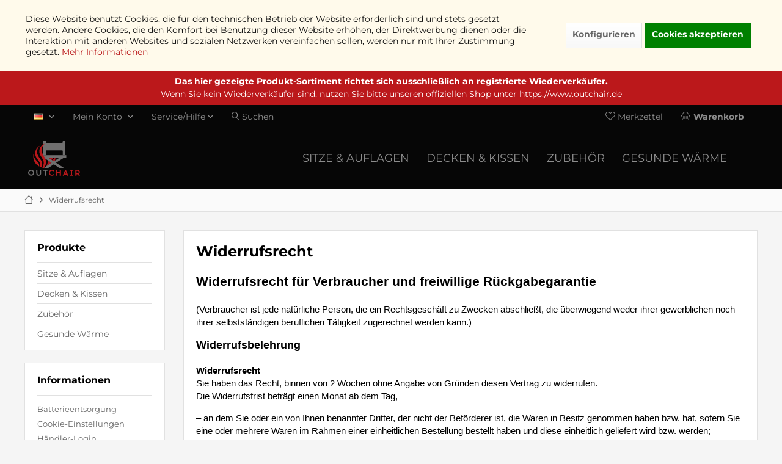

--- FILE ---
content_type: text/html; charset=UTF-8
request_url: https://www.outchair-b2b.de/widerrufsrecht
body_size: 11649
content:
<!DOCTYPE html> <html class="no-js" lang="de" itemscope="itemscope" itemtype="https://schema.org/WebPage"> <head> <meta charset="utf-8"> <meta name="author" content="" /> <meta name="robots" content="index,follow" /> <meta name="revisit-after" content="15 days" /> <meta name="keywords" content="" /> <meta name="description" content="" /> <meta property="og:type" content="website" /> <meta property="og:site_name" content="OUTCHAIR" /> <meta property="og:title" content="OUTCHAIR" /> <meta property="og:description" content="" /> <meta property="og:image" content="https://www.outchair-b2b.de/media/vector/73/be/a0/logo.svg" /> <meta name="twitter:card" content="website" /> <meta name="twitter:site" content="OUTCHAIR" /> <meta name="twitter:title" content="OUTCHAIR" /> <meta name="twitter:description" content="" /> <meta name="twitter:image" content="https://www.outchair-b2b.de/media/vector/73/be/a0/logo.svg" /> <meta itemprop="copyrightHolder" content="OUTCHAIR" /> <meta itemprop="copyrightYear" content="2014" /> <meta itemprop="isFamilyFriendly" content="True" /> <meta itemprop="image" content="https://www.outchair-b2b.de/media/vector/73/be/a0/logo.svg" /> <meta name="viewport" content="width=device-width, initial-scale=1.0"> <meta name="mobile-web-app-capable" content="yes"> <meta name="apple-mobile-web-app-title" content="OUTCHAIR"> <meta name="apple-mobile-web-app-capable" content="yes"> <meta name="apple-mobile-web-app-status-bar-style" content="default"> <link rel="alternate" hreflang="de-DE" href="https://www.outchair-b2b.de/widerrufsrecht" /> <link rel="alternate" hreflang="en-GB" href="https://www.outchair-b2b.de/en/cancellation" /> <link rel="alternate" hreflang="fr-FR" href="https://www.outchair-b2b.de/fr/cancellation" /> <link rel="alternate" hreflang="es-ES" href="https://www.outchair-b2b.de/es/cancelacion" /> <link rel="alternate" hreflang="nl-NL" href="https://www.outchair-b2b.de/nl/annulering" /> <meta name="p:domain_verify" content="de9a744500b4281d60541a31d8ef5619"/> <link rel="apple-touch-icon-precomposed" href="https://www.outchair-b2b.de/media/image/2f/ab/df/logo180px.png"> <link rel="shortcut icon" href="https://www.outchair-b2b.de/media/unknown/d9/0c/f4/favicon.ico"> <meta name="msapplication-navbutton-color" content="#BA181B" /> <meta name="application-name" content="OUTCHAIR" /> <meta name="msapplication-starturl" content="https://www.outchair-b2b.de/" /> <meta name="msapplication-window" content="width=1024;height=768" /> <meta name="msapplication-TileImage" content="https://www.outchair-b2b.de/media/image/9d/95/42/logo150px.png"> <meta name="msapplication-TileColor" content="#BA181B"> <meta name="theme-color" content="#BA181B" /> <link rel="canonical" href="https://www.outchair-b2b.de/widerrufsrecht" /> <title itemprop="name">Widerrufsrecht | OUTCHAIR</title> <link href="/web/cache/1711341996_7e20e98a326a0385cb6789005c03bc4c.css" media="all" rel="stylesheet" type="text/css" /> <link type="text/css" media="all" rel="stylesheet" href="/custom/plugins/AuthoAuthorizedBy/Resources/views/frontend/_Resources/header.css" /> <link type="text/css" media="all" rel="stylesheet" href="/custom/plugins/AuthoAuthorizedBy/Resources/views/frontend/_Resources/footer.css" /> </head> <body class="is--ctl-custom is--act-index tcinntheme themeware-modern layout-fullwidth-boxed gwfont1 gwfont2 headtyp-2 header-2 no-sticky" > <div data-paypalUnifiedMetaDataContainer="true" data-paypalUnifiedRestoreOrderNumberUrl="https://www.outchair-b2b.de/widgets/PaypalUnifiedOrderNumber/restoreOrderNumber" class="is--hidden"> </div> <div class="page-wrap--cookie-permission is--hidden" data-cookie-permission="true" data-urlPrefix="https://www.outchair-b2b.de/" data-title="Cookie-Richtlinien" data-cookieTimeout="60" data-shopId="1"> <div class="cookie-permission--container cookie-mode--1"> <div class="cookie-permission--content cookie-permission--extra-button"> Diese Website benutzt Cookies, die für den technischen Betrieb der Website erforderlich sind und stets gesetzt werden. Andere Cookies, die den Komfort bei Benutzung dieser Website erhöhen, der Direktwerbung dienen oder die Interaktion mit anderen Websites und sozialen Netzwerken vereinfachen sollen, werden nur mit Ihrer Zustimmung gesetzt. <a title="Mehr&nbsp;Informationen" class="cookie-permission--privacy-link" href="/datenschutz"> Mehr&nbsp;Informationen </a> </div> <div class="cookie-permission--button cookie-permission--extra-button"> <a href="#" class="cookie-permission--configure-button btn is--center" data-openConsentManager="true"> Konfigurieren </a> <a href="#" class="cookie-permission--accept-button btn is--primary is--center" style="background: green !important;"> Cookies akzeptieren </a> </div> </div> </div> <div class="page-wrap"> <noscript class="noscript-main"> <div class="alert is--warning"> <div class="alert--icon"> <i class="icon--element icon--warning"></i> </div> <div class="alert--content"> Um OUTCHAIR in vollem Umfang nutzen zu k&ouml;nnen, empfehlen wir Ihnen Javascript in Ihrem Browser zu aktiveren. </div> </div> </noscript> <div class="tcinn-announcement-banner"> <div class="inside"> <p><strong>Das hier gezeigte Produkt-Sortiment richtet sich ausschließlich an registrierte Wiederverkäufer.</strong> <br>Wenn Sie kein Wiederverkäufer sind, nutzen Sie bitte unseren offiziellen Shop unter <a href="https://www.outchair.de" rel="nofollow noopener">https://www.outchair.de</a></p> </div> </div> <header class="header-main mobil-usp"> <div class="topbar top-bar"> <div class="logo--mobile" role="banner"> <a class="logo--link" href="https://www.outchair-b2b.de/" title="OUTCHAIR - zur Startseite wechseln"> <picture> <source srcset="https://www.outchair-b2b.de/media/vector/73/be/a0/logo.svg" media="(min-width: 78.75em)"> <source srcset="https://www.outchair-b2b.de/media/vector/73/be/a0/logo.svg" media="(min-width: 64em)"> <source srcset="https://www.outchair-b2b.de/media/vector/73/be/a0/logo.svg" media="(min-width: 48em)"> <img srcset="https://www.outchair-b2b.de/media/vector/e7/5c/a1/logo_quer.svg" alt="OUTCHAIR - zur Startseite wechseln" title="OUTCHAIR - zur Startseite wechseln"/> </picture> </a> </div> <div class="top-bar--navigation" role="menubar"> <div class="navigation--entry entry--menu-left" role="menuitem"> <a class="entry--link entry--trigger is--icon-left" href="#offcanvas--left" data-offcanvas="true" data-offCanvasSelector=".sidebar-main"> <i class="icon--menu"></i> <span class="menu--name">Menü</span> </a> </div>  <div class="top-bar--language navigation--entry"> <form method="post" class="language--form"> <div class="field--select"> <div class="language--flag de_DE">DE</div> <select name="__shop" class="language--select" data-auto-submit="true"> <option value="1" selected="selected"> DE </option> <option value="3" > EN </option> <option value="4" > FR </option> <option value="5" > ES </option> <option value="6" > NL </option> </select> <input type="hidden" name="__redirect" value="1"> <span class="arrow"></span> </div> </form> </div>   <div class="navigation--entry entry--cart" role="menuitem"> <a class="is--icon-left cart--link titletooltip" href="https://www.outchair-b2b.de/checkout/cart" title="Warenkorb"> <i class="icon--basket"></i> <span class="cart--display"> Warenkorb </span> <span class="badge is--minimal cart--quantity is--hidden">0</span> </a> <div class="ajax-loader">&nbsp;</div> </div> <div class="navigation--entry entry--notepad" role="menuitem"> <a href="https://www.outchair-b2b.de/note" title="Merkzettel"> <i class="icon--heart"></i> <span class="notepad--name"> Merkzettel </span> </a> </div> <div id="useraccountmenu" title="Mein Konto" class="navigation--entry account-dropdown has--drop-down" role="menuitem" data-offcanvas="true" data-offcanvasselector=".account-dropdown-container"> <span class="account--display"> <i class="icon--account"></i> <span class="name--account">Mein Konto</span> </span> <div class="account-dropdown-container"> <div class="entry--close-off-canvas"> <a href="#close-account-menu" class="account--close-off-canvas" title="Menü schließen"> Menü schließen <i class="icon--arrow-right"></i> </a> </div> <span>Mein Konto</span> <a href="https://www.outchair-b2b.de/account" title="Mein Konto" class="anmelden--button btn is--primary service--link">Anmelden</a> <div class="registrieren-container">oder <a href="https://www.outchair-b2b.de/account" title="Mein Konto" class="service--link">registrieren</a></div> <div class="infotext-container">Nach der Anmeldung, können Sie hier auf Ihren Kundenbereich zugreifen.</div> </div> </div>  <div class="navigation--entry entry--service has--drop-down" role="menuitem" aria-haspopup="true" data-drop-down-menu="true"> <span class="service--display">Service/Hilfe</span>  <ul class="service--list is--rounded" role="menu"> <li class="service--entry" role="menuitem"> <a class="service--link" href="https://www.outchair-b2b.de/batterieentsorgung" title="Batterieentsorgung" > Batterieentsorgung </a> </li> <li class="service--entry" role="menuitem"> <a class="service--link" href="javascript:openCookieConsentManager()" title="Cookie-Einstellungen" > Cookie-Einstellungen </a> </li> <li class="service--entry" role="menuitem"> <a class="service--link" href="https://www.outchair-b2b.de/registerFC/index/sValidation/H" title="Händler-Login" > Händler-Login </a> </li> <li class="service--entry" role="menuitem"> <a class="service--link" href="https://www.outchair-b2b.de/faq" title="FAQ" > FAQ </a> </li> <li class="service--entry" role="menuitem"> <a class="service--link" href="https://www.outchair-b2b.de/kontaktformular" title="Kontakt" target="_self"> Kontakt </a> </li> <li class="service--entry" role="menuitem"> <a class="service--link" href="https://www.outchair-b2b.de/versand-zahlung-retoure" title="Versand, Zahlung &amp; Retoure" > Versand, Zahlung & Retoure </a> </li> <li class="service--entry" role="menuitem"> <a class="service--link" href="https://www.outchair-b2b.de/widerrufsrecht" title="Widerrufsrecht" > Widerrufsrecht </a> </li> <li class="service--entry" role="menuitem"> <a class="service--link" href="https://www.outchair-b2b.de/agb" title="AGB" > AGB </a> </li> <li class="service--entry" role="menuitem"> <a class="service--link" href="https://www.outchair-b2b.de/datenschutz" title="Datenschutz" > Datenschutz </a> </li> <li class="service--entry" role="menuitem"> <a class="service--link" href="https://www.outchair-b2b.de/impressum" title="Impressum" > Impressum </a> </li> </ul>  </div> <div class="navigation--entry entry--search" role="menuitem"> <span class="entry--link entry--trigger titletooltip" title="Suchen"> <i class="icon--search"></i> <span class="search--display">Suchen</span> </span> </div> <div class="navigation--entry entry--compare is--hidden" role="menuitem" aria-haspopup="true" data-drop-down-menu="true"> <div>   </div> </div> </div> </div> <div id="header--searchform" class="typ1" data-search="true" aria-haspopup="true"> <form action="/search" method="get" class="main-search--form"> <input type="search" name="sSearch" class="main-search--field" autocomplete="off" autocapitalize="off" placeholder="Suchbegriff..." maxlength="30" /> <button type="submit" class="main-search--button"> <i class="icon--search"></i> <span class="main-search--text"></span> </button> <div class="form--ajax-loader">&nbsp;</div> <div class="main-search--results column-2"></div> </form> </div> <div class="headbar another-colour"> <div class="headbar-container"> <div class="topmenu"> <div class="logo hover-typ-1" role="banner"> <a class="logo--link" href="https://www.outchair-b2b.de/" title="OUTCHAIR - zur Startseite wechseln"> <picture> <source srcset="https://www.outchair-b2b.de/media/vector/73/be/a0/logo.svg" media="(min-width: 78.75em)"> <source srcset="https://www.outchair-b2b.de/media/vector/73/be/a0/logo.svg" media="(min-width: 64em)"> <source srcset="https://www.outchair-b2b.de/media/vector/73/be/a0/logo.svg" media="(min-width: 48em)"> <img srcset="https://www.outchair-b2b.de/media/vector/e7/5c/a1/logo_quer.svg" alt="OUTCHAIR - zur Startseite wechseln" /> </picture> </a> </div> <div class="header-authorizedby-badge-block "> <div data-authorizedby-badge="header" class="header-authorizedby-badge "></div> </div> <nav class="navigation-main hide-kategorie-button hover-typ-1 font-family-primary" data-tc-menu-headline="false" data-tc-menu-text="false"> <div data-menu-scroller="true" data-listSelector=".navigation--list.container" data-viewPortSelector=".navigation--list-wrapper" data-stickyMenu="true" data-stickyMenuTablet="0" data-stickyMenuPhone="0" data-stickyMenuPosition="400" data-stickyMenuDuration="300" > <div class="navigation--list-wrapper"> <ul class="navigation--list container" role="menubar" itemscope="itemscope" itemtype="https://schema.org/SiteNavigationElement"> <li class="navigation--entry" role="menuitem"><a class="navigation--link" href="https://www.outchair-b2b.de/sitze-auflagen/" title="Sitze & Auflagen" aria-label="Sitze & Auflagen" itemprop="url"><span itemprop="name">Sitze & Auflagen</span></a></li><li class="navigation--entry" role="menuitem"><a class="navigation--link" href="https://www.outchair-b2b.de/decken-kissen/" title="Decken & Kissen" aria-label="Decken & Kissen" itemprop="url"><span itemprop="name">Decken & Kissen</span></a></li><li class="navigation--entry" role="menuitem"><a class="navigation--link" href="https://www.outchair-b2b.de/zubehoer/" title="Zubehör" aria-label="Zubehör" itemprop="url"><span itemprop="name">Zubehör</span></a></li><li class="navigation--entry" role="menuitem"><a class="navigation--link" href="https://www.outchair-b2b.de/gesunde-waerme/" title="Gesunde Wärme" aria-label="Gesunde Wärme" itemprop="url"><span itemprop="name">Gesunde Wärme</span></a></li> </ul> </div> </div> </nav> </div> </div> </div> </header> <div class="container--ajax-cart off-canvas-90" data-collapse-cart="true" data-displayMode="offcanvas"></div> <nav class="content--breadcrumb block"> <div> <ul class="breadcrumb--list" role="menu" itemscope itemtype="https://schema.org/BreadcrumbList"> <li class="breadcrumb--entry"> <a class="breadcrumb--icon" href="https://www.outchair-b2b.de/"><i class="icon--house"></i></a> </li> <li class="breadcrumb--separator"> <i class="icon--arrow-right"></i> </li> <li role="menuitem" class="breadcrumb--entry is--active" itemprop="itemListElement" itemscope itemtype="https://schema.org/ListItem"> <a class="breadcrumb--link" href="https://www.outchair-b2b.de/widerrufsrecht" title="Widerrufsrecht" itemprop="item"> <link itemprop="url" href="https://www.outchair-b2b.de/widerrufsrecht" /> <span class="breadcrumb--title" itemprop="name">Widerrufsrecht</span> </a> <meta itemprop="position" content="0" /> </li> </ul> </div> </nav> <section class="content-main container block-group"> <div class="content-main--inner"> <div id='cookie-consent' class='off-canvas is--left block-transition' data-cookie-consent-manager='true' data-cookieTimeout='60'> <div class='cookie-consent--header cookie-consent--close'> Cookie-Einstellungen <i class="icon--arrow-right"></i> </div> <div class='cookie-consent--description'> Diese Website benutzt Cookies, die für den technischen Betrieb der Website erforderlich sind und stets gesetzt werden. Andere Cookies, die den Komfort bei Benutzung dieser Website erhöhen, der Direktwerbung dienen oder die Interaktion mit anderen Websites und sozialen Netzwerken vereinfachen sollen, werden nur mit Ihrer Zustimmung gesetzt. </div> <div class='cookie-consent--configuration'> <div class='cookie-consent--configuration-header'> <div class='cookie-consent--configuration-header-text'>Konfiguration</div> </div> <div class='cookie-consent--configuration-main'> <div class='cookie-consent--group'> <input type="hidden" class="cookie-consent--group-name" value="technical" /> <label class="cookie-consent--group-state cookie-consent--state-input cookie-consent--required"> <input type="checkbox" name="technical-state" class="cookie-consent--group-state-input" disabled="disabled" checked="checked"/> <span class="cookie-consent--state-input-element"></span> </label> <div class='cookie-consent--group-title' data-collapse-panel='true' data-contentSiblingSelector=".cookie-consent--group-container"> <div class="cookie-consent--group-title-label cookie-consent--state-label"> Technisch erforderlich </div> <span class="cookie-consent--group-arrow is-icon--right"> <i class="icon--arrow-right"></i> </span> </div> <div class='cookie-consent--group-container'> <div class='cookie-consent--group-description'> Diese Cookies sind für die Grundfunktionen des Shops notwendig. </div> <div class='cookie-consent--cookies-container'> <div class='cookie-consent--cookie'> <input type="hidden" class="cookie-consent--cookie-name" value="cookieDeclined" /> <label class="cookie-consent--cookie-state cookie-consent--state-input cookie-consent--required"> <input type="checkbox" name="cookieDeclined-state" class="cookie-consent--cookie-state-input" disabled="disabled" checked="checked" /> <span class="cookie-consent--state-input-element"></span> </label> <div class='cookie--label cookie-consent--state-label'> "Alle Cookies ablehnen" Cookie </div> </div> <div class='cookie-consent--cookie'> <input type="hidden" class="cookie-consent--cookie-name" value="allowCookie" /> <label class="cookie-consent--cookie-state cookie-consent--state-input cookie-consent--required"> <input type="checkbox" name="allowCookie-state" class="cookie-consent--cookie-state-input" disabled="disabled" checked="checked" /> <span class="cookie-consent--state-input-element"></span> </label> <div class='cookie--label cookie-consent--state-label'> "Alle Cookies annehmen" Cookie </div> </div> <div class='cookie-consent--cookie'> <input type="hidden" class="cookie-consent--cookie-name" value="shop" /> <label class="cookie-consent--cookie-state cookie-consent--state-input cookie-consent--required"> <input type="checkbox" name="shop-state" class="cookie-consent--cookie-state-input" disabled="disabled" checked="checked" /> <span class="cookie-consent--state-input-element"></span> </label> <div class='cookie--label cookie-consent--state-label'> Ausgewählter Shop </div> </div> <div class='cookie-consent--cookie'> <input type="hidden" class="cookie-consent--cookie-name" value="csrf_token" /> <label class="cookie-consent--cookie-state cookie-consent--state-input cookie-consent--required"> <input type="checkbox" name="csrf_token-state" class="cookie-consent--cookie-state-input" disabled="disabled" checked="checked" /> <span class="cookie-consent--state-input-element"></span> </label> <div class='cookie--label cookie-consent--state-label'> CSRF-Token </div> </div> <div class='cookie-consent--cookie'> <input type="hidden" class="cookie-consent--cookie-name" value="cookiePreferences" /> <label class="cookie-consent--cookie-state cookie-consent--state-input cookie-consent--required"> <input type="checkbox" name="cookiePreferences-state" class="cookie-consent--cookie-state-input" disabled="disabled" checked="checked" /> <span class="cookie-consent--state-input-element"></span> </label> <div class='cookie--label cookie-consent--state-label'> Cookie-Einstellungen </div> </div> <div class='cookie-consent--cookie'> <input type="hidden" class="cookie-consent--cookie-name" value="x-cache-context-hash" /> <label class="cookie-consent--cookie-state cookie-consent--state-input cookie-consent--required"> <input type="checkbox" name="x-cache-context-hash-state" class="cookie-consent--cookie-state-input" disabled="disabled" checked="checked" /> <span class="cookie-consent--state-input-element"></span> </label> <div class='cookie--label cookie-consent--state-label'> Individuelle Preise </div> </div> <div class='cookie-consent--cookie'> <input type="hidden" class="cookie-consent--cookie-name" value="slt" /> <label class="cookie-consent--cookie-state cookie-consent--state-input cookie-consent--required"> <input type="checkbox" name="slt-state" class="cookie-consent--cookie-state-input" disabled="disabled" checked="checked" /> <span class="cookie-consent--state-input-element"></span> </label> <div class='cookie--label cookie-consent--state-label'> Kunden-Wiedererkennung </div> </div> <div class='cookie-consent--cookie'> <input type="hidden" class="cookie-consent--cookie-name" value="nocache" /> <label class="cookie-consent--cookie-state cookie-consent--state-input cookie-consent--required"> <input type="checkbox" name="nocache-state" class="cookie-consent--cookie-state-input" disabled="disabled" checked="checked" /> <span class="cookie-consent--state-input-element"></span> </label> <div class='cookie--label cookie-consent--state-label'> Kundenspezifisches Caching </div> </div> <div class='cookie-consent--cookie'> <input type="hidden" class="cookie-consent--cookie-name" value="paypal-cookies" /> <label class="cookie-consent--cookie-state cookie-consent--state-input cookie-consent--required"> <input type="checkbox" name="paypal-cookies-state" class="cookie-consent--cookie-state-input" disabled="disabled" checked="checked" /> <span class="cookie-consent--state-input-element"></span> </label> <div class='cookie--label cookie-consent--state-label'> PayPal-Zahlungen </div> </div> <div class='cookie-consent--cookie'> <input type="hidden" class="cookie-consent--cookie-name" value="session" /> <label class="cookie-consent--cookie-state cookie-consent--state-input cookie-consent--required"> <input type="checkbox" name="session-state" class="cookie-consent--cookie-state-input" disabled="disabled" checked="checked" /> <span class="cookie-consent--state-input-element"></span> </label> <div class='cookie--label cookie-consent--state-label'> Session </div> </div> <div class='cookie-consent--cookie'> <input type="hidden" class="cookie-consent--cookie-name" value="currency" /> <label class="cookie-consent--cookie-state cookie-consent--state-input cookie-consent--required"> <input type="checkbox" name="currency-state" class="cookie-consent--cookie-state-input" disabled="disabled" checked="checked" /> <span class="cookie-consent--state-input-element"></span> </label> <div class='cookie--label cookie-consent--state-label'> Währungswechsel </div> </div> </div> </div> </div> <div class='cookie-consent--group'> <input type="hidden" class="cookie-consent--group-name" value="comfort" /> <label class="cookie-consent--group-state cookie-consent--state-input"> <input type="checkbox" name="comfort-state" class="cookie-consent--group-state-input"/> <span class="cookie-consent--state-input-element"></span> </label> <div class='cookie-consent--group-title' data-collapse-panel='true' data-contentSiblingSelector=".cookie-consent--group-container"> <div class="cookie-consent--group-title-label cookie-consent--state-label"> Komfortfunktionen </div> <span class="cookie-consent--group-arrow is-icon--right"> <i class="icon--arrow-right"></i> </span> </div> <div class='cookie-consent--group-container'> <div class='cookie-consent--group-description'> Diese Cookies werden genutzt um das Einkaufserlebnis noch ansprechender zu gestalten, beispielsweise für die Wiedererkennung des Besuchers. </div> <div class='cookie-consent--cookies-container'> <div class='cookie-consent--cookie'> <input type="hidden" class="cookie-consent--cookie-name" value="sUniqueID" /> <label class="cookie-consent--cookie-state cookie-consent--state-input"> <input type="checkbox" name="sUniqueID-state" class="cookie-consent--cookie-state-input" /> <span class="cookie-consent--state-input-element"></span> </label> <div class='cookie--label cookie-consent--state-label'> Merkzettel </div> </div> </div> </div> </div> <div class='cookie-consent--group'> <input type="hidden" class="cookie-consent--group-name" value="statistics" /> <label class="cookie-consent--group-state cookie-consent--state-input"> <input type="checkbox" name="statistics-state" class="cookie-consent--group-state-input"/> <span class="cookie-consent--state-input-element"></span> </label> <div class='cookie-consent--group-title' data-collapse-panel='true' data-contentSiblingSelector=".cookie-consent--group-container"> <div class="cookie-consent--group-title-label cookie-consent--state-label"> Statistik & Tracking </div> <span class="cookie-consent--group-arrow is-icon--right"> <i class="icon--arrow-right"></i> </span> </div> <div class='cookie-consent--group-container'> <div class='cookie-consent--cookies-container'> <div class='cookie-consent--cookie'> <input type="hidden" class="cookie-consent--cookie-name" value="x-ua-device" /> <label class="cookie-consent--cookie-state cookie-consent--state-input"> <input type="checkbox" name="x-ua-device-state" class="cookie-consent--cookie-state-input" /> <span class="cookie-consent--state-input-element"></span> </label> <div class='cookie--label cookie-consent--state-label'> Endgeräteerkennung </div> </div> <div class='cookie-consent--cookie'> <input type="hidden" class="cookie-consent--cookie-name" value="partner" /> <label class="cookie-consent--cookie-state cookie-consent--state-input"> <input type="checkbox" name="partner-state" class="cookie-consent--cookie-state-input" /> <span class="cookie-consent--state-input-element"></span> </label> <div class='cookie--label cookie-consent--state-label'> Partnerprogramm </div> </div> </div> </div> </div> </div> </div> <div class="cookie-consent--save"> <input class="cookie-consent--save-button btn is--primary" type="button" value="Einstellungen speichern" /> </div> </div> <aside class="sidebar-left " data-nsin="0" data-nsbl="0" data-nsno="0" data-nsde="1" data-nsli="1" data-nsse="1" data-nsre="0" data-nsca="0" data-nsac="1" data-nscu="1" data-nspw="1" data-nsne="1" data-nsfo="1" data-nssm="1" data-nsad="1" data-tnsin="0" data-tnsbl="0" data-tnsno="0" data-tnsde="1" data-tnsli="1" data-tnsse="1" data-tnsre="0" data-tnsca="0" data-tnsac="1" data-tnscu="1" data-tnspw="1" data-tnsne="1" data-tnsfo="1" data-tnssm="1" data-tnsad="1" > <div class="sidebar-main off-canvas off-canvas-90"> <div class="navigation--entry entry--close-off-canvas"> <a href="#close-categories-menu" title="Menü schließen" class="navigation--link"> <i class="icon--cross"></i> </a> </div> <div class="navigation--smartphone"> <ul class="navigation--list "> <div class="mobile--switches">  <div class="top-bar--language navigation--entry"> <form method="post" class="language--form"> <div class="field--select"> <div class="language--flag de_DE">DE</div> <select name="__shop" class="language--select" data-auto-submit="true"> <option value="1" selected="selected"> DE </option> <option value="3" > EN </option> <option value="4" > FR </option> <option value="5" > ES </option> <option value="6" > NL </option> </select> <input type="hidden" name="__redirect" value="1"> <span class="arrow"></span> </div> </form> </div>  </div> </ul> </div> <div class="sidebar--categories-wrapper" data-subcategory-nav="true" data-mainCategoryId="3" data-categoryId="8" data-fetchUrl="/widgets/listing/getCustomPage/pageId/8"> <div class="categories--headline navigation--headline"> Produkte </div> <div class="sidebar--categories-navigation"> <ul class="sidebar--navigation categories--navigation navigation--list is--drop-down is--level0 is--rounded" role="menu"> <li class="navigation--entry" role="menuitem"> <a class="navigation--link" href="https://www.outchair-b2b.de/sitze-auflagen/" data-categoryId="6" data-fetchUrl="/widgets/listing/getCategory/categoryId/6" title="Sitze &amp; Auflagen" > Sitze & Auflagen </a> </li> <li class="navigation--entry" role="menuitem"> <a class="navigation--link" href="https://www.outchair-b2b.de/decken-kissen/" data-categoryId="5" data-fetchUrl="/widgets/listing/getCategory/categoryId/5" title="Decken &amp; Kissen" > Decken & Kissen </a> </li> <li class="navigation--entry" role="menuitem"> <a class="navigation--link" href="https://www.outchair-b2b.de/zubehoer/" data-categoryId="7" data-fetchUrl="/widgets/listing/getCategory/categoryId/7" title="Zubehör" > Zubehör </a> </li> <li class="navigation--entry" role="menuitem"> <a class="navigation--link" href="https://www.outchair-b2b.de/gesunde-waerme/" data-categoryId="8" data-fetchUrl="/widgets/listing/getCategory/categoryId/8" title="Gesunde Wärme" > Gesunde Wärme </a> </li> </ul> </div> </div> <div class="sites-navigation show-for-mobil"> <div class="shop-sites--container is--rounded"> <div class="shop-sites--headline navigation--headline"> Informationen </div> <ul class="shop-sites--navigation sidebar--navigation navigation--list is--drop-down is--level0" role="menu"> <li class="navigation--entry" role="menuitem"> <a class="navigation--link" href="https://www.outchair-b2b.de/batterieentsorgung" title="Batterieentsorgung" data-categoryId="47" data-fetchUrl="/widgets/listing/getCustomPage/pageId/47" > Batterieentsorgung </a> </li> <li class="navigation--entry" role="menuitem"> <a class="navigation--link" href="javascript:openCookieConsentManager()" title="Cookie-Einstellungen" data-categoryId="48" data-fetchUrl="/widgets/listing/getCustomPage/pageId/48" > Cookie-Einstellungen </a> </li> <li class="navigation--entry" role="menuitem"> <a class="navigation--link" href="https://www.outchair-b2b.de/registerFC/index/sValidation/H" title="Händler-Login" data-categoryId="21" data-fetchUrl="/widgets/listing/getCustomPage/pageId/21" > Händler-Login </a> </li> <li class="navigation--entry" role="menuitem"> <a class="navigation--link" href="https://www.outchair-b2b.de/faq" title="FAQ" data-categoryId="2" data-fetchUrl="/widgets/listing/getCustomPage/pageId/2" > FAQ </a> </li> <li class="navigation--entry" role="menuitem"> <a class="navigation--link" href="https://www.outchair-b2b.de/kontaktformular" title="Kontakt" data-categoryId="1" data-fetchUrl="/widgets/listing/getCustomPage/pageId/1" target="_self"> Kontakt </a> </li> <li class="navigation--entry" role="menuitem"> <a class="navigation--link" href="https://www.outchair-b2b.de/versand-zahlung-retoure" title="Versand, Zahlung &amp; Retoure" data-categoryId="6" data-fetchUrl="/widgets/listing/getCustomPage/pageId/6" > Versand, Zahlung & Retoure </a> </li> <li class="navigation--entry is--active" role="menuitem"> <a class="navigation--link is--active" href="https://www.outchair-b2b.de/widerrufsrecht" title="Widerrufsrecht" data-categoryId="8" data-fetchUrl="/widgets/listing/getCustomPage/pageId/8" > Widerrufsrecht </a> </li> <li class="navigation--entry" role="menuitem"> <a class="navigation--link" href="https://www.outchair-b2b.de/agb" title="AGB" data-categoryId="4" data-fetchUrl="/widgets/listing/getCustomPage/pageId/4" > AGB </a> </li> <li class="navigation--entry" role="menuitem"> <a class="navigation--link" href="https://www.outchair-b2b.de/datenschutz" title="Datenschutz" data-categoryId="7" data-fetchUrl="/widgets/listing/getCustomPage/pageId/7" > Datenschutz </a> </li> <li class="navigation--entry" role="menuitem"> <a class="navigation--link" href="https://www.outchair-b2b.de/impressum" title="Impressum" data-categoryId="3" data-fetchUrl="/widgets/listing/getCustomPage/pageId/3" > Impressum </a> </li> </ul> </div> </div> </div> <div class="shop-sites--container is--rounded"> <div class="shop-sites--headline navigation--headline"> Informationen </div> <ul class="shop-sites--navigation sidebar--navigation navigation--list is--drop-down is--level0" role="menu"> <li class="navigation--entry" role="menuitem"> <a class="navigation--link" href="https://www.outchair-b2b.de/batterieentsorgung" title="Batterieentsorgung" data-categoryId="47" data-fetchUrl="/widgets/listing/getCustomPage/pageId/47" > Batterieentsorgung </a> </li> <li class="navigation--entry" role="menuitem"> <a class="navigation--link" href="javascript:openCookieConsentManager()" title="Cookie-Einstellungen" data-categoryId="48" data-fetchUrl="/widgets/listing/getCustomPage/pageId/48" > Cookie-Einstellungen </a> </li> <li class="navigation--entry" role="menuitem"> <a class="navigation--link" href="https://www.outchair-b2b.de/registerFC/index/sValidation/H" title="Händler-Login" data-categoryId="21" data-fetchUrl="/widgets/listing/getCustomPage/pageId/21" > Händler-Login </a> </li> <li class="navigation--entry" role="menuitem"> <a class="navigation--link" href="https://www.outchair-b2b.de/faq" title="FAQ" data-categoryId="2" data-fetchUrl="/widgets/listing/getCustomPage/pageId/2" > FAQ </a> </li> <li class="navigation--entry" role="menuitem"> <a class="navigation--link" href="https://www.outchair-b2b.de/kontaktformular" title="Kontakt" data-categoryId="1" data-fetchUrl="/widgets/listing/getCustomPage/pageId/1" target="_self"> Kontakt </a> </li> <li class="navigation--entry" role="menuitem"> <a class="navigation--link" href="https://www.outchair-b2b.de/versand-zahlung-retoure" title="Versand, Zahlung &amp; Retoure" data-categoryId="6" data-fetchUrl="/widgets/listing/getCustomPage/pageId/6" > Versand, Zahlung & Retoure </a> </li> <li class="navigation--entry is--active" role="menuitem"> <a class="navigation--link is--active" href="https://www.outchair-b2b.de/widerrufsrecht" title="Widerrufsrecht" data-categoryId="8" data-fetchUrl="/widgets/listing/getCustomPage/pageId/8" > Widerrufsrecht </a> </li> <li class="navigation--entry" role="menuitem"> <a class="navigation--link" href="https://www.outchair-b2b.de/agb" title="AGB" data-categoryId="4" data-fetchUrl="/widgets/listing/getCustomPage/pageId/4" > AGB </a> </li> <li class="navigation--entry" role="menuitem"> <a class="navigation--link" href="https://www.outchair-b2b.de/datenschutz" title="Datenschutz" data-categoryId="7" data-fetchUrl="/widgets/listing/getCustomPage/pageId/7" > Datenschutz </a> </li> <li class="navigation--entry" role="menuitem"> <a class="navigation--link" href="https://www.outchair-b2b.de/impressum" title="Impressum" data-categoryId="3" data-fetchUrl="/widgets/listing/getCustomPage/pageId/3" > Impressum </a> </li> </ul> </div> </aside> <div class="content--wrapper"> <div class="custom-page--content content block"> <div class="content--custom"> <h1 class="custom-page--tab-headline">Widerrufsrecht</h1> <h2 style="margin: 0px 0px 1em; line-height: 1.4; color: #000000; font-family: 'Helvetica Neue', Helvetica, Arial, sans-serif;">Widerrufsrecht für Verbraucher und freiwillige Rückgabegarantie</h2> <p style="margin: 0px 0px 1em; line-height: 1.4; color: #000000; font-family: 'Helvetica Neue', Helvetica, Arial, sans-serif; font-size: 15px; font-weight: 400;">(Verbraucher ist jede natürliche Person, die ein Rechtsgeschäft zu Zwecken abschließt, die überwiegend weder ihrer gewerblichen noch ihrer selbstständigen beruflichen Tätigkeit zugerechnet werden kann.)</p> <h3 style="margin: 0px 0px 1em; line-height: 1.4; color: #000000; font-family: 'Helvetica Neue', Helvetica, Arial, sans-serif;">Widerrufsbelehrung</h3> <p style="margin: 0px 0px 1em; line-height: 1.4; color: #000000; font-family: 'Helvetica Neue', Helvetica, Arial, sans-serif; font-size: 15px; font-weight: 400;"><strong>Widerrufsrecht</strong><br>Sie haben das Recht, binnen von 2 Wochen&nbsp;ohne Angabe von Gründen diesen Vertrag zu widerrufen.<br>Die Widerrufsfrist beträgt einen Monat ab dem Tag,</p> <p style="margin: 0px 0px 1em; line-height: 1.4; color: #000000; font-family: 'Helvetica Neue', Helvetica, Arial, sans-serif; font-size: 15px; font-weight: 400;">– an dem Sie oder ein von Ihnen benannter Dritter, der nicht der Beförderer ist, die Waren in Besitz genommen haben bzw. hat, sofern Sie eine oder mehrere Waren im Rahmen einer einheitlichen Bestellung bestellt haben und diese einheitlich geliefert wird bzw. werden;</p> <p style="margin: 0px 0px 1em; line-height: 1.4; color: #000000; font-family: 'Helvetica Neue', Helvetica, Arial, sans-serif; font-size: 15px; font-weight: 400;">– an dem Sie oder ein von Ihnen benannter Dritter, der nicht der Beförderer ist, die letzte Ware in Besitz genommen haben bzw. hat, sofern Sie mehrere Waren im Rahmen einer einheitlichen Bestellung bestellt haben und diese getrennt geliefert werden;</p> <p style="margin: 0px 0px 1em; line-height: 1.4; color: #000000; font-family: 'Helvetica Neue', Helvetica, Arial, sans-serif; font-size: 15px; font-weight: 400;">Um Ihr Widerrufsrecht auszuüben, müssen Sie uns (Outchair GmbH, Wilhelm-Leuschnerstraße 28, 61197 Florstadt, E-Mail-Adresse: kontakt@outchair.com) mittels einer eindeutigen Erklärung (z.B. ein mit der Post versandter Brief, Telefax oder E-Mail) über Ihren Entschluss, diesen Vertrag zu widerrufen, informieren. Sie können dafür das beigefügte Muster-Widerrufsformular verwenden, das jedoch nicht vorgeschrieben ist.</p> <p style="margin: 0px 0px 1em; line-height: 1.4; color: #000000; font-family: 'Helvetica Neue', Helvetica, Arial, sans-serif; font-size: 15px; font-weight: 400;">Zur Wahrung der Widerrufsfrist reicht es aus, dass Sie die Mitteilung über die Ausübung des Widerrufsrechts vor Ablauf der Widerrufsfrist absenden.</p> <p style="margin: 0px 0px 1em; line-height: 1.4; color: #000000; font-family: 'Helvetica Neue', Helvetica, Arial, sans-serif; font-size: 15px; font-weight: 400;">Zu den Kosten des Rückversand sehen Sie bitte:&nbsp;<a href="https://www.outchair.de/pages/versand-und-zahlung" rel="noopener noreferrer" target="_blank">Versand, Zahlung &amp; Retoure</a>.</p> <p style="margin: 0px 0px 1em; line-height: 1.4; color: #000000; font-family: 'Helvetica Neue', Helvetica, Arial, sans-serif; font-size: 15px; font-weight: 400;"><strong>Folgen des Widerrufs</strong></p> <p style="margin: 0px 0px 1em; line-height: 1.4; color: #000000; font-family: 'Helvetica Neue', Helvetica, Arial, sans-serif; font-size: 15px; font-weight: 400;">Wenn Sie diesen Vertrag widerrufen, haben wir Ihnen alle Zahlungen, die wir von Ihnen erhalten haben, einschließlich der Lieferkosten (mit Ausnahme der zusätzlichen Kosten, die sich daraus ergeben, dass Sie eine andere Art der Lieferung als die von uns angebotene, günstigste Standardlieferung gewählt haben), unverzüglich und spätestens binnen vierzehn Tagen ab dem Tag zurückzuzahlen, an dem die Mitteilung über Ihren Widerruf dieses Vertrags bei uns eingegangen ist und wir die von Ihnen bestellte Ware im<strong>&nbsp;Originalzustand und original verpackt inklusive aller Bestandteile&nbsp;</strong>zurückerhalten haben. Für diese Rückzahlung verwenden wir dasselbe Zahlungsmittel, das Sie bei der ursprünglichen Transaktion eingesetzt haben. Außer mit Ihnen wurde ausdrücklich etwas anderes vereinbart; in keinem Fall werden Ihnen wegen dieser Rückzahlung Entgelte berechnet.</p> <p style="margin: 0px 0px 1em; line-height: 1.4; color: #000000; font-family: 'Helvetica Neue', Helvetica, Arial, sans-serif; font-size: 15px; font-weight: 400;">Wir können die Rückzahlung verweigern, bis wir die Waren im Originalzustand und original verpackt wieder zurückerhalten haben.</p> <p style="margin: 0px 0px 1em; line-height: 1.4; color: #000000; font-family: 'Helvetica Neue', Helvetica, Arial, sans-serif; font-size: 15px; font-weight: 400;">Sie haben die Waren unverzüglich und in jedem Fall spätestens binnen vierzehn Tagen ab dem Tag, an dem Sie uns über den Widerruf dieses Vertrags unterrichten, an uns zurückzusenden oder zu übergeben. Und dies immer im Originalzustand und original verpackt. Befindet sich die Ware nicht mehr im Originalzustand und original verpackt oder fehlen Bestandteile, behalten wir uns vor nach Prüfung nur einen entsprechenden Teilbetrag des ursprünglichen Kaufbetrags zurückzuerstatten. Die Frist ist gewahrt, wenn Sie die Waren vor Ablauf der Frist von vierzehn Tagen absenden.</p> <p style="margin: 0px 0px 1em; line-height: 1.4; color: #000000; font-family: 'Helvetica Neue', Helvetica, Arial, sans-serif; font-size: 15px; font-weight: 400;">Sie tragen die unmittelbaren Kosten der Rücksendung der Waren.</p> <p style="margin: 0px 0px 1em; line-height: 1.4; color: #000000; font-family: 'Helvetica Neue', Helvetica, Arial, sans-serif; font-size: 15px; font-weight: 400;"><strong>Das Widerrufsrecht besteht nicht bei Verträgen</strong></p> <p style="margin: 0px 0px 1em; line-height: 1.4; color: #000000; font-family: 'Helvetica Neue', Helvetica, Arial, sans-serif; font-size: 15px; font-weight: 400;">– zur Lieferung von Waren, die nicht vorgefertigt sind und für deren Herstellung eine individuelle Auswahl oder Bestimmung durch den Verbraucher maßgeblich ist oder die eindeutig auf die persönlichen Bedürfnisse des Verbrauchers zugeschnitten sind;<br><br></p> <p style="margin: 0px 0px 1em; line-height: 1.4; color: #000000; font-family: 'Helvetica Neue', Helvetica, Arial, sans-serif; font-size: 15px; font-weight: 400;"><strong>Das Widerrufsrecht erlischt vorzeitig bei Verträgen</strong></p> <p style="margin: 0px 0px 1em; line-height: 1.4; color: #000000; font-family: 'Helvetica Neue', Helvetica, Arial, sans-serif; font-size: 15px; font-weight: 400;">– zur Lieferung von Waren, wenn diese nach der Lieferung aufgrund ihrer Beschaffenheit untrennbar mit anderen Gütern vermischt wurden;<br><br></p> <h3 style="margin: 0px 0px 1em; line-height: 1.4; color: #000000; font-family: 'Helvetica Neue', Helvetica, Arial, sans-serif;">Muster-Widerrufsformular</h3> <p style="margin: 0px 0px 1em; line-height: 1.4; color: #000000; font-family: 'Helvetica Neue', Helvetica, Arial, sans-serif; font-size: 15px; font-weight: 400;">(Wenn Sie den Vertrag widerrufen wollen, dann füllen Sie bitte dieses Formular aus und senden Sie es zurück.)</p> <p style="margin: 0px 0px 1em; line-height: 1.4; color: #000000; font-family: 'Helvetica Neue', Helvetica, Arial, sans-serif; font-size: 15px; font-weight: 400;">– An Outchair GmbH, Wilhelm-Leuschnerstraße 28, 61197 Florstadt, Telefaxnummer: 060355712, E-Mail-Adresse: kontakt@outchair.com :</p> <p style="margin: 0px 0px 1em; line-height: 1.4; color: #000000; font-family: 'Helvetica Neue', Helvetica, Arial, sans-serif; font-size: 15px; font-weight: 400;">– Hiermit widerrufe(n) ich/ wir (*) den von mir/ uns (*) abgeschlossenen Vertrag über den Kauf der folgenden Waren (*)/</p> <p style="margin: 0px 0px 1em; line-height: 1.4; color: #000000; font-family: 'Helvetica Neue', Helvetica, Arial, sans-serif; font-size: 15px; font-weight: 400;">– Bestellt am (*)/ erhalten am (*)</p> <p style="margin: 0px 0px 1em; line-height: 1.4; color: #000000; font-family: 'Helvetica Neue', Helvetica, Arial, sans-serif; font-size: 15px; font-weight: 400;">– Name des/ der Verbraucher(s)<br>– Anschrift des/ der Verbraucher(s)<br>– Unterschrift des/ der Verbraucher(s) (nur bei Mitteilung auf Papier)<br>– Datum</p> <p style="margin: 0px 0px 1em; line-height: 1.4; color: #000000; font-family: 'Helvetica Neue', Helvetica, Arial, sans-serif; font-size: 15px; font-weight: 400;">(*) Unzutreffendes streichen.</p> <p style="margin: 0px 0px 1em; line-height: 1.4; color: #000000; font-family: 'Helvetica Neue', Helvetica, Arial, sans-serif; font-size: 15px; font-weight: 400;">_________________________________________________________________________________</p> <p style="margin: 0px 0px 1em; line-height: 1.4; color: #000000; font-family: 'Helvetica Neue', Helvetica, Arial, sans-serif; font-size: 15px; font-weight: 400;">Wird die Ware zwischen dem 1.&nbsp;Dezember und dem 31. Dezember eines Jahres an Sie versendet, kann die Ware bis zum 10. Januar des Folgejahres zurückgegeben werden, auch wenn bereits mehr als 30 Tage seit Erhalt der Ware verstrichen sind. Jedoch immer nur im<strong>&nbsp;Originalzustand und original verpackt inklusive aller Bestandteile.</strong></p> <p style="margin: 0px 0px 1em; line-height: 1.4; color: #000000; font-family: 'Helvetica Neue', Helvetica, Arial, sans-serif; font-size: 15px; font-weight: 400;">Die Ware ist an die Adresse zurückzusenden, die in der vorstehenden Widerrufsbelehrung genannt ist. Die Rückgabefrist ist gewahrt, wenn Sie die Ware vor Ablauf der Rückgabefrist an diese Adresse absenden.<br>Wir erstatten jedoch nicht die Versandkosten Ihres ursprünglichen Einkaufs.<br>Das Transportrisiko bei der Rücksendung trägt der Absender.<br>Diese Rückgabegarantie beschränkt nicht Ihre gesetzlichen Rechte und somit auch nicht Ihr Widerrufsrecht.</p> </div> </div> </div> </div> </section> <div class="last-seen-products is--hidden" data-last-seen-products="true"> <div class="last-seen-products--title"> Zuletzt angesehen </div> <div class="last-seen-products--slider product-slider" data-product-slider="true"> <div class="last-seen-products--container product-slider--container"></div> </div> </div> <footer class="footer-main ftyp1 tw244"> <div class="topbar--features footertop"> <div> <div class="feature-1 b280 b478 b767 b1023 b1259"><i class="icon--truck"></i><span>Kostenloser Versand ab € 250,- Bestellwert</span></div> <div class="feature-2 b1023 b1259"><i class="icon--newspaper"></i><span>2 Jahre Garantie</span></div> <div class="feature-3"><i class="icon--thumbsup"></i><span>30 Tage Geld-Zurück-Garantie</span></div> <div class="feature-4 b1259"><i class="icon--mail"></i><span><a href="https://www.outchair-b2b.de/kontakt@outchair.de">kontakt@outchair.de</a></span></div> </div> </div> <div class="footer--column column--newsletter"> <div class="container"> <div class="column--headline">Newsletter</div> <div class="column--content"> <p class="column--desc"> Abonnieren Sie den kostenlosen Newsletter und verpassen Sie keine Neuigkeit oder Aktion mehr von OUTCHAIR. </p> <form class="newsletter--form" action="https://www.outchair-b2b.de/newsletter" method="post"> <input type="hidden" value="1" name="subscribeToNewsletter" /> <input type="email" name="newsletter" class="newsletter--field" placeholder="" /> <button type="submit" class="newsletter--button btn"> <i class="icon--mail"></i> <span class="button--text"></span> </button> <div class="newsletterfooter--privacy" data-content="" data-modalbox="true" data-targetselector="a" data-mode="ajax"> <input type="checkbox" name="privacycheckbox" id="privacycheckbox" required="required" /> Die <a title="Datenschutzbestimmungen" href="https://www.outchair-b2b.de/datenschutz">Datenschutzbestimmungen</a> habe ich zur Kenntnis genommen. </div> </form> </div> </div> </div> <div class="footer--columns block-group"> <div class="container"> <div class="footer--column column--ueber-uns block width-50p"> <div class="column--headline">Unsere Technologie</div> <div class="column--content"> Unsere Wärme Pads verwöhnen Sie ortsunabhängig mit einer Akkuladung je nach eingestellter Temperatur bis zu 6 Stunden genau mit dem Wärmespektrum, das wir Menschen auch selbst von uns geben. Die innovativen Entwicklungen der Outchair GmbH machen Infrarot-Energie mobil nutzbar – für ein gesünderes Leben! </div> </div> <div class="footer--column column--menu block"> <div class="column--headline">Shop Service</div> <nav class="column--navigation column--content"> <ul class="navigation--list" role="menu"> <li class="navigation--entry" role="menuitem"> <a class="navigation--link" href="https://www.outchair-b2b.de/batterieentsorgung" title="Batterieentsorgung"> Batterieentsorgung </a> </li> <li class="navigation--entry" role="menuitem"> <a class="navigation--link" href="https://www.outchair-b2b.de/registerFC/index/sValidation/H" title="Händler-Login"> Händler-Login </a> </li> <li class="navigation--entry" role="menuitem"> <a class="navigation--link" href="https://www.outchair-b2b.de/faq" title="FAQ"> FAQ </a> </li> <li class="navigation--entry" role="menuitem"> <a class="navigation--link" href="https://www.outchair-b2b.de/kontaktformular" title="Kontakt" target="_self"> Kontakt </a> </li> <li class="navigation--entry" role="menuitem"> <a class="navigation--link" href="https://www.outchair-b2b.de/versand-zahlung-retoure" title="Versand, Zahlung &amp; Retoure"> Versand, Zahlung & Retoure </a> </li> </ul> </nav> </div> <div class="footer--column column--menu block"> <div class="column--headline">Informationen</div> <nav class="column--navigation column--content"> <ul class="navigation--list" role="menu"> <li class="navigation--entry" role="menuitem"> <a class="navigation--link" href="javascript:openCookieConsentManager()" title="Cookie-Einstellungen"> Cookie-Einstellungen </a> </li> <li class="navigation--entry" role="menuitem"> <a class="navigation--link" href="https://www.outchair-b2b.de/ueber-uns" title="Über uns"> Über uns </a> </li> <li class="navigation--entry" role="menuitem"> <a class="navigation--link" href="https://www.outchair-b2b.de/newsletter" title="Newsletter"> Newsletter </a> </li> <li class="navigation--entry" role="menuitem"> <a class="navigation--link" href="https://www.outchair-b2b.de/widerrufsrecht" title="Widerrufsrecht"> Widerrufsrecht </a> </li> <li class="navigation--entry" role="menuitem"> <a class="navigation--link" href="https://www.outchair-b2b.de/agb" title="AGB"> AGB </a> </li> <li class="navigation--entry" role="menuitem"> <a class="navigation--link" href="https://www.outchair-b2b.de/datenschutz" title="Datenschutz"> Datenschutz </a> </li> <li class="navigation--entry" role="menuitem"> <a class="navigation--link" href="https://www.outchair-b2b.de/impressum" title="Impressum"> Impressum </a> </li> </ul> </nav> </div> </div> </div> <div class="footer--columns block-group"> <div class="container lastbottom"> <div class="footer--column column--hotline block"> <div class="column--headline">Kontakt</div> <div class="column--content"> <p class="column--desc">Schreiben Sie uns eine <a href="mailto:kontakt@outchair.de">E-Mail</a> oder nutzen Sie unser <a href="https://www.outchair.de/kontaktformular" rel="nofollow noopener">Kontaktformular</a>.</p> </div> </div> <div class="footer--column column--communitys block"> <div class="column--headline">Unsere Communitys</div> <div class="column--content"> <a href="https://www.facebook.com/outchair/" title="Facebook" target="_blank" class="icon-facebook" rel="nofollow noopener"><span>Facebook</span></a><a href="https://www.youtube.com/channel/UCx34dvwtSbKGM-ZA_Pw2Haw" title="YouTube" target="_blank" class="icon-youtube" rel="nofollow noopener"><span>YouTube</span></a><a href="https://www.pinterest.de/OutchairOfficial/pins/" title="Pinterest" target="_blank" class="icon-pinterest" rel="nofollow noopener"><span>Pinterest</span></a><a href="https://www.instagram.com/outchairofficial/" title="Instagram" target="_blank" class="icon-instagram" rel="nofollow noopener"><span>Instagram</span></a> </div> </div> <div class="footer--column column--zahlungsarten block"> <div class="column--headline">Unsere Zahlungsarten</div> <div class="column--content"> <img src="/custom/plugins/TcinnModernTheme/Resources/Themes/Frontend/ModernTheme/frontend/_public/src/img/zahlungsarten/bar.svg" width="100" alt="Bar" title="Bar"><img src="/custom/plugins/TcinnModernTheme/Resources/Themes/Frontend/ModernTheme/frontend/_public/src/img/zahlungsarten/lastschrift.svg" width="100" alt="Lastschrift" title="Lastschrift"><img src="/custom/plugins/TcinnModernTheme/Resources/Themes/Frontend/ModernTheme/frontend/_public/src/img/zahlungsarten/mastercard.svg" width="100" alt="MasterCard" title="MasterCard"><img src="/custom/plugins/TcinnModernTheme/Resources/Themes/Frontend/ModernTheme/frontend/_public/src/img/zahlungsarten/paypal.svg" width="100" alt="PayPal" title="PayPal"><img src="/custom/plugins/TcinnModernTheme/Resources/Themes/Frontend/ModernTheme/frontend/_public/src/img/zahlungsarten/paypalplus.svg" width="100" alt="PayPal Plus" title="PayPal Plus"><img src="/custom/plugins/TcinnModernTheme/Resources/Themes/Frontend/ModernTheme/frontend/_public/src/img/zahlungsarten/visa.svg" width="100" alt="VISA" title="VISA"><img src="/custom/plugins/TcinnModernTheme/Resources/Themes/Frontend/ModernTheme/frontend/_public/src/img/zahlungsarten/vorkasse.svg" width="100" alt="Vorkasse (Überweisung)" title="Vorkasse (Überweisung)"> </div> </div> <div class="footer--column column--shipping block"> <div class="column--headline">Wir versenden mit:</div> <div class="column--content"> <div> <img src="/custom/plugins/TcinnModernTheme/Resources/Themes/Frontend/ModernTheme/frontend/_public/src/img/versandanbieter/dhl.svg" width="100" alt="DHL" title="DHL"> </div> </div> </div> </div> </div> <div class="footer--column-authorizedby-badge"> <div data-authorizedby-badge="footer" class="footer-authorizedby-badge"></div> </div> <div class="footer--bottom"> <nav id="footernav" class="only-mobile">   </nav> <div class="footer--vat-info"> <p class="vat-info--text"> * Alle Preise inkl. gesetzl. Mehrwertsteuer zzgl. <a title="Versandkosten" href="https://www.outchair-b2b.de/versand-zahlung-retoure">Versandkosten</a> und ggf. Nachnahmegebühren, wenn nicht anders beschrieben </p> </div> <div class="copyright">© 2026 Outchair GmbH - All Rights Reserved. </div> </div> <div id="scrolltopbutton"> <i class="icon--arrow-up"></i> </div> </footer> </div> <script id="footer--js-inline">
var timeNow = 1769138335;
var secureShop = true;
var asyncCallbacks = [];
document.asyncReady = function (callback) {
asyncCallbacks.push(callback);
};
var controller = controller || {"home":"https:\/\/www.outchair-b2b.de\/","vat_check_enabled":"","vat_check_required":"","register":"https:\/\/www.outchair-b2b.de\/register","checkout":"https:\/\/www.outchair-b2b.de\/checkout","ajax_search":"https:\/\/www.outchair-b2b.de\/ajax_search","ajax_cart":"https:\/\/www.outchair-b2b.de\/checkout\/ajaxCart","ajax_validate":"https:\/\/www.outchair-b2b.de\/register","ajax_add_article":"https:\/\/www.outchair-b2b.de\/checkout\/addArticle","ajax_listing":"\/widgets\/listing\/listingCount","ajax_cart_refresh":"https:\/\/www.outchair-b2b.de\/checkout\/ajaxAmount","ajax_address_selection":"https:\/\/www.outchair-b2b.de\/address\/ajaxSelection","ajax_address_editor":"https:\/\/www.outchair-b2b.de\/address\/ajaxEditor"};
var snippets = snippets || { "noCookiesNotice": "Es wurde festgestellt, dass Cookies in Ihrem Browser deaktiviert sind. Um OUTCHAIR in vollem Umfang nutzen zu k\u00f6nnen, empfehlen wir Ihnen, Cookies in Ihrem Browser zu aktiveren." };
var themeConfig = themeConfig || {"offcanvasOverlayPage":true};
var lastSeenProductsConfig = lastSeenProductsConfig || {"baseUrl":"","shopId":1,"noPicture":"\/custom\/plugins\/TcinnModernTheme\/Resources\/Themes\/Frontend\/ModernTheme\/frontend\/_public\/src\/img\/no-picture.jpg","productLimit":"5","currentArticle":""};
var csrfConfig = csrfConfig || {"generateUrl":"\/csrftoken","basePath":"\/","shopId":1};
var statisticDevices = [
{ device: 'mobile', enter: 0, exit: 767 },
{ device: 'tablet', enter: 768, exit: 1259 },
{ device: 'desktop', enter: 1260, exit: 5160 }
];
var cookieRemoval = cookieRemoval || 1;
</script> <script>
var datePickerGlobalConfig = datePickerGlobalConfig || {
locale: {
weekdays: {
shorthand: ['So', 'Mo', 'Di', 'Mi', 'Do', 'Fr', 'Sa'],
longhand: ['Sonntag', 'Montag', 'Dienstag', 'Mittwoch', 'Donnerstag', 'Freitag', 'Samstag']
},
months: {
shorthand: ['Jan', 'Feb', 'Mär', 'Apr', 'Mai', 'Jun', 'Jul', 'Aug', 'Sep', 'Okt', 'Nov', 'Dez'],
longhand: ['Januar', 'Februar', 'März', 'April', 'Mai', 'Juni', 'Juli', 'August', 'September', 'Oktober', 'November', 'Dezember']
},
firstDayOfWeek: 1,
weekAbbreviation: 'KW',
rangeSeparator: ' bis ',
scrollTitle: 'Zum Wechseln scrollen',
toggleTitle: 'Zum Öffnen klicken',
daysInMonth: [31, 28, 31, 30, 31, 30, 31, 31, 30, 31, 30, 31]
},
dateFormat: 'Y-m-d',
timeFormat: ' H:i:S',
altFormat: 'j. F Y',
altTimeFormat: ' - H:i'
};
</script> <iframe id="refresh-statistics" width="0" height="0" style="display:none;"></iframe> <script>
/**
* @returns { boolean }
*/
function hasCookiesAllowed () {
if (window.cookieRemoval === 0) {
return true;
}
if (window.cookieRemoval === 1) {
if (document.cookie.indexOf('cookiePreferences') !== -1) {
return true;
}
return document.cookie.indexOf('cookieDeclined') === -1;
}
/**
* Must be cookieRemoval = 2, so only depends on existence of `allowCookie`
*/
return document.cookie.indexOf('allowCookie') !== -1;
}
/**
* @returns { boolean }
*/
function isDeviceCookieAllowed () {
var cookiesAllowed = hasCookiesAllowed();
if (window.cookieRemoval !== 1) {
return cookiesAllowed;
}
return cookiesAllowed && document.cookie.indexOf('"name":"x-ua-device","active":true') !== -1;
}
function isSecure() {
return window.secureShop !== undefined && window.secureShop === true;
}
(function(window, document) {
var par = document.location.search.match(/sPartner=([^&])+/g),
pid = (par && par[0]) ? par[0].substring(9) : null,
cur = document.location.protocol + '//' + document.location.host,
ref = document.referrer.indexOf(cur) === -1 ? document.referrer : null,
url = "/widgets/index/refreshStatistic",
pth = document.location.pathname.replace("https://www.outchair-b2b.de/", "/");
url += url.indexOf('?') === -1 ? '?' : '&';
url += 'requestPage=' + encodeURIComponent(pth);
url += '&requestController=' + encodeURI("custom");
if(pid) { url += '&partner=' + pid; }
if(ref) { url += '&referer=' + encodeURIComponent(ref); }
if (isDeviceCookieAllowed()) {
var i = 0,
device = 'desktop',
width = window.innerWidth,
breakpoints = window.statisticDevices;
if (typeof width !== 'number') {
width = (document.documentElement.clientWidth !== 0) ? document.documentElement.clientWidth : document.body.clientWidth;
}
for (; i < breakpoints.length; i++) {
if (width >= ~~(breakpoints[i].enter) && width <= ~~(breakpoints[i].exit)) {
device = breakpoints[i].device;
}
}
document.cookie = 'x-ua-device=' + device + '; path=/' + (isSecure() ? '; secure;' : '');
}
document
.getElementById('refresh-statistics')
.src = url;
})(window, document);
</script> <script async src="/web/cache/1711341996_7e20e98a326a0385cb6789005c03bc4c.js" id="main-script"></script> <script>
/**
* Wrap the replacement code into a function to call it from the outside to replace the method when necessary
*/
var replaceAsyncReady = window.replaceAsyncReady = function() {
document.asyncReady = function (callback) {
if (typeof callback === 'function') {
window.setTimeout(callback.apply(document), 0);
}
};
};
document.getElementById('main-script').addEventListener('load', function() {
if (!asyncCallbacks) {
return false;
}
for (var i = 0; i < asyncCallbacks.length; i++) {
if (typeof asyncCallbacks[i] === 'function') {
asyncCallbacks[i].call(document);
}
}
replaceAsyncReady();
});
</script> <script  src="https://app.authorized.by/trustedretailers/badges.js"></script> <div data-authorizedby data-authorizedby-product="" data-authorizedby-brand="" lang="de"></div> <div data-authorizedby-badge="sidebar"></div> </body> </html>

--- FILE ---
content_type: image/svg+xml
request_url: https://www.outchair-b2b.de/custom/plugins/TcinnModernTheme/Resources/Themes/Frontend/ModernTheme/frontend/_public/src/img/zahlungsarten/lastschrift.svg
body_size: 1718
content:
<svg id="Ebene_1" data-name="Ebene 1" xmlns="http://www.w3.org/2000/svg" xmlns:xlink="http://www.w3.org/1999/xlink" viewBox="0 0 85 43"><defs><style>.cls-1{fill:none;}.cls-2,.cls-5{fill:#fff;}.cls-3{clip-path:url(#clip-path);}.cls-4{opacity:0.05;}.cls-5{stroke:#000;stroke-miterlimit:10;stroke-width:3px;}.cls-6{font-size:40px;font-family:MyriadPro-Regular, Myriad Pro;}.cls-7{fill:#4d8814;}</style><clipPath id="clip-path"><rect class="cls-1" width="85" height="43"/></clipPath></defs><title>lastschrift</title><g id="Ebene_2" data-name="Ebene 2"><rect class="cls-2" width="85" height="43"/></g><g class="cls-3"><g class="cls-4"><rect class="cls-5" x="48.24" y="6.67" width="42.07" height="78.92" transform="translate(-9.96 20.65) rotate(-15.84)"/><path d="M64.6,29.73A17.1,17.1,0,0,1,82.53,35.4L75,9,44.66,17.59l7.61,26.84A17.1,17.1,0,0,1,64.6,29.73Z"/><text class="cls-6" transform="translate(53.57 37.32) rotate(74.16)">€</text><rect class="cls-5" x="36.33" y="5.71" width="42.07" height="78.92" transform="translate(-15.04 35.76) rotate(-30.81)"/><path d="M48.62,30.53a17.1,17.1,0,0,1,18.78.84L53.33,7.79,26.22,24l14.29,24A17.08,17.08,0,0,1,48.62,30.53Z"/><path d="M74.32,43A17.09,17.09,0,0,1,47,58.77l14.29,24L88.38,66.56Z"/><text class="cls-6" transform="translate(39.85 40.74) rotate(59.19)">€</text><rect class="cls-5" x="26.51" y="7.53" width="42.07" height="78.92" transform="translate(-19.24 49.96) rotate(-47.21)"/><path d="M35,35.42a17.08,17.08,0,0,1,18.25-4.5L33.12,12.26,11.67,35.43l20.47,19A17.07,17.07,0,0,1,35,35.42Z"/><path d="M63.18,40.09A17.09,17.09,0,0,1,41.42,63l20.47,19L83.34,58.75Z"/><text class="cls-6" transform="matrix(0.73, 0.68, -0.68, 0.73, 29.62, 47.65)">€</text></g></g><path class="cls-7" d="M16.09,25H12.21V18h1.16v6h2.72Z"/><path class="cls-7" d="M23.11,25H21.83l-.63-1.78H18.45L17.84,25H16.57l2.63-7h1.31ZM20.9,22.27l-1-2.79a3,3,0,0,1-.09-.44h0a2.66,2.66,0,0,1-.1.44l-1,2.79Z"/><path class="cls-7" d="M23.75,24.72V23.53a1.94,1.94,0,0,0,.38.26,3.9,3.9,0,0,0,.47.2,4.54,4.54,0,0,0,.5.12,2.68,2.68,0,0,0,.46.05,2,2,0,0,0,1.09-.25A.8.8,0,0,0,27,23.2a.77.77,0,0,0-.12-.43,1.19,1.19,0,0,0-.34-.33,3.3,3.3,0,0,0-.5-.29c-.19-.1-.4-.19-.62-.29l-.67-.39a2.84,2.84,0,0,1-.53-.43,2,2,0,0,1-.36-.54,1.84,1.84,0,0,1-.13-.69A1.69,1.69,0,0,1,24,19a2,2,0,0,1,.59-.6,2.48,2.48,0,0,1,.83-.35,4.61,4.61,0,0,1,2.55.13v1.15a2.55,2.55,0,0,0-1.54-.43,2.21,2.21,0,0,0-.51,0,1.32,1.32,0,0,0-.46.16.85.85,0,0,0-.33.29.72.72,0,0,0-.13.42.89.89,0,0,0,.1.41,1.19,1.19,0,0,0,.29.31,2.15,2.15,0,0,0,.46.27l.62.3a5.68,5.68,0,0,1,.69.4,3.36,3.36,0,0,1,.58.46,2.35,2.35,0,0,1,.39.56,1.8,1.8,0,0,1,.14.71,1.72,1.72,0,0,1-.22.9,1.69,1.69,0,0,1-.57.59,2.6,2.6,0,0,1-.84.34,5.38,5.38,0,0,1-1,.1l-.43,0a4.85,4.85,0,0,1-.53-.08,3.81,3.81,0,0,1-.51-.12A1.52,1.52,0,0,1,23.75,24.72Z"/><path class="cls-7" d="M34,19H32v6H30.83V19h-2V18H34Z"/><path class="cls-7" d="M34.71,24.72V23.53a2.29,2.29,0,0,0,.38.26,3.9,3.9,0,0,0,.47.2l.5.12a2.68,2.68,0,0,0,.46.05,2,2,0,0,0,1.09-.25A.8.8,0,0,0,38,23.2a.77.77,0,0,0-.12-.43,1.29,1.29,0,0,0-.33-.33,3.43,3.43,0,0,0-.51-.29c-.19-.1-.4-.19-.62-.29l-.67-.39a2.84,2.84,0,0,1-.53-.43,2,2,0,0,1-.36-.54,1.84,1.84,0,0,1-.13-.69,1.6,1.6,0,0,1,.23-.86,1.84,1.84,0,0,1,.58-.6,2.56,2.56,0,0,1,.83-.35,4.61,4.61,0,0,1,2.55.13v1.15a2.54,2.54,0,0,0-1.53-.43,2.24,2.24,0,0,0-.52,0,1.4,1.4,0,0,0-.46.16,1,1,0,0,0-.33.29.72.72,0,0,0-.12.42.88.88,0,0,0,.09.41,1.19,1.19,0,0,0,.29.31,2.43,2.43,0,0,0,.46.27l.62.3a6.72,6.72,0,0,1,.7.4,3.7,3.7,0,0,1,.57.46,2.35,2.35,0,0,1,.39.56A2,2,0,0,1,39,24.09a1.82,1.82,0,0,1-.58.59,2.43,2.43,0,0,1-.84.34,5.38,5.38,0,0,1-1,.1l-.43,0A5.24,5.24,0,0,1,35.6,25a3.81,3.81,0,0,1-.51-.12A2,2,0,0,1,34.71,24.72Z"/><path class="cls-7" d="M45.36,24.71a4.29,4.29,0,0,1-2,.41,3.22,3.22,0,0,1-2.44-1A3.55,3.55,0,0,1,40,21.63a3.7,3.7,0,0,1,1-2.71,3.54,3.54,0,0,1,2.61-1,4.35,4.35,0,0,1,1.69.29v1.15a3,3,0,0,0-1.56-.42,2.45,2.45,0,0,0-1.85.73,2.66,2.66,0,0,0-.7,1.94,2.57,2.57,0,0,0,.66,1.85,2.3,2.3,0,0,0,1.73.68,3.06,3.06,0,0,0,1.72-.47Z"/><path class="cls-7" d="M52.31,25H51.15V22h-3.3v3H46.69V18h1.16v2.94h3.3V18h1.16Z"/><path class="cls-7" d="M59.45,25H58.09L57,23.13a5,5,0,0,0-.3-.45,2.09,2.09,0,0,0-.29-.3,1.29,1.29,0,0,0-.33-.17,1.54,1.54,0,0,0-.39-.05H55.2V25H54V18h2.31a3.21,3.21,0,0,1,.9.12,2,2,0,0,1,.73.35,1.73,1.73,0,0,1,.48.59,2,2,0,0,1,.17.83,2.11,2.11,0,0,1-.11.68,1.74,1.74,0,0,1-.31.55,1.94,1.94,0,0,1-.49.41,2.17,2.17,0,0,1-.64.27v0a2.13,2.13,0,0,1,.33.23l.27.27a2.81,2.81,0,0,1,.25.31l.28.4ZM55.2,18.94v2.28h1a1.35,1.35,0,0,0,.5-.09,1,1,0,0,0,.39-.24,1,1,0,0,0,.26-.38,1.31,1.31,0,0,0,.1-.5,1,1,0,0,0-.32-.79,1.38,1.38,0,0,0-.92-.28Z"/><path class="cls-7" d="M61.46,25h-1.2V18h1.2Z"/><path class="cls-7" d="M67,19H64.34v2.1h2.42v1H64.34V25H63.18V18H67Z"/><path class="cls-7" d="M72.79,19h-2v6H69.62V19h-2V18h5.18Z"/></svg><!-- ThemeWare® für Shopware -->

--- FILE ---
content_type: image/svg+xml
request_url: https://www.outchair-b2b.de/media/vector/73/be/a0/logo.svg
body_size: 1203
content:
<svg id="Ebene_3" data-name="Ebene 3" xmlns="http://www.w3.org/2000/svg" width="100" height="67.2" viewBox="0 0 100 67.2"><defs><style>.cls-1,.cls-6{fill:#ba181b;}.cls-1,.cls-3{fill-rule:evenodd;}.cls-2,.cls-3{fill:#706f6f;}.cls-4{fill:#ab151d;}.cls-5{fill:#706f6f;}</style></defs><title>logo</title><path class="cls-1" d="M218,273.47a17.25,17.25,0,0,0,2.83,12.22c3.16,4.23,7,6.06,7.69,11.43a6,6,0,0,1-.12,2.51c-7.23-4.45-11.41-10.62-11.41-19.65a20.33,20.33,0,0,1,1-6.51Z" transform="translate(-207.08 -250.44)"/><path class="cls-1" d="M230.39,259.07a14.22,14.22,0,0,0-3.85,4.11c-8.14,15.2,8.37,21.71,7.8,32.11a14,14,0,0,1-1.69,6.17,30.21,30.21,0,0,1-2.94-1.14,10.32,10.32,0,0,0,.23-6.86c-1.59-5.25-9.16-10.85-9.28-18.74-.11-6.28,3.17-13,9.73-15.65Z" transform="translate(-207.08 -250.44)"/><rect class="cls-2" x="27.46" y="27.39" width="46.07" height="5.02"/><path class="cls-3" d="M273.87,250.44v1.82A1.93,1.93,0,0,1,272,254.2H243.2a1.93,1.93,0,0,1-1.92-1.94v-1.82h-4.92v27.17h4.92v-7.33a1.93,1.93,0,0,1,1.92-1.94H272a1.93,1.93,0,0,1,1.92,1.94v7.33h4.92V250.44Z" transform="translate(-207.08 -250.44)"/><path class="cls-4" d="M246,288.32a60.59,60.59,0,0,1-3.75,10.88l10-6.78Z" transform="translate(-207.08 -250.44)"/><path class="cls-4" d="M258.81,288.29a15.05,15.05,0,0,0,1.08-5.17H257.8a10.59,10.59,0,0,1-4.56,4.29l3.46,2.24Z" transform="translate(-207.08 -250.44)"/><path class="cls-4" d="M255.27,283.12H246.6l6,3.91A14.37,14.37,0,0,0,255.27,283.12Z" transform="translate(-207.08 -250.44)"/><polygon class="cls-5" points="53.75 41.99 68.31 32.68 59.7 32.68 51.73 37.85 49.63 39.22 46.16 36.97 45.56 36.59 39.52 32.68 39.52 32.68 30.95 32.68 38.91 37.88 45.18 41.99 35.15 48.76 30.34 52.02 38.95 52.02 49.63 45 59.98 52.02 68.88 52.02 53.75 41.99"/><path class="cls-1" d="M239.77,255.41c-1.24.69-8.36,5.37-6.1,16.23,1.24,5.94,8.47,12.68,8.13,20.22a18.83,18.83,0,0,1-4.07,10.52,14,14,0,0,1-3.39-.46,21.42,21.42,0,0,0,2.83-7.77c1-9.94-8.93-14.29-8.48-24.34.23-7.09,4.3-12.11,11.08-14.4Z" transform="translate(-207.08 -250.44)"/><path class="cls-2" d="M218.85,311.74a5.89,5.89,0,1,1-5.89-5.89A5.89,5.89,0,0,1,218.85,311.74Zm-9.49,0A3.61,3.61,0,1,0,213,308,3.56,3.56,0,0,0,209.36,311.74Z" transform="translate(-207.08 -250.44)"/><path class="cls-2" d="M232.16,312.67a4.7,4.7,0,1,1-9.38,0V306h2.28v6.66c0,2.16,1.2,2.87,2.41,2.87s2.41-.71,2.41-2.87V306h2.28Z" transform="translate(-207.08 -250.44)"/><path class="cls-2" d="M241.12,317.52h-2.28v-9.41h-3.17V306h8.62v2.15h-3.17Z" transform="translate(-207.08 -250.44)"/><path class="cls-6" d="M257.3,307.76l-1.48,1.37a4.1,4.1,0,0,0-2.88-1.14,3.75,3.75,0,0,0,0,7.5,4,4,0,0,0,2.88-1.14l1.48,1.37a6,6,0,0,1-4.36,1.92,5.9,5.9,0,1,1,4.36-9.88Z" transform="translate(-207.08 -250.44)"/><path class="cls-6" d="M267.9,317.52v-4.74h-4.47v4.74h-2.28V306h2.28v4.68h4.47V306h2.28v11.56Z" transform="translate(-207.08 -250.44)"/><path class="cls-6" d="M276.29,317.52h-2.53L278.52,306h1.33l4.69,11.56H282l-.83-2.11h-4.08Zm1.61-4.28h2.5l-1.24-3.15Z" transform="translate(-207.08 -250.44)"/><path class="cls-6" d="M293.19,315.37v2.15h-5.05v-2.15h1.39v-7.26h-1.39V306h5.05v2.15h-1.38v7.26Z" transform="translate(-207.08 -250.44)"/><path class="cls-6" d="M301.84,306c3.24,0,5,1.92,5,4.36a3.72,3.72,0,0,1-2.49,3.63,6.34,6.34,0,0,1,1.72,2l1,1.53h-2.56l-.74-1.16c-.9-1.37-1.18-1.63-2.32-1.66h-1.27v2.82h-2.28V306Zm-1.65,6.59h1.87c1.48,0,2.64-.68,2.64-2.23s-1.16-2.21-2.64-2.21h-1.87Z" transform="translate(-207.08 -250.44)"/></svg>